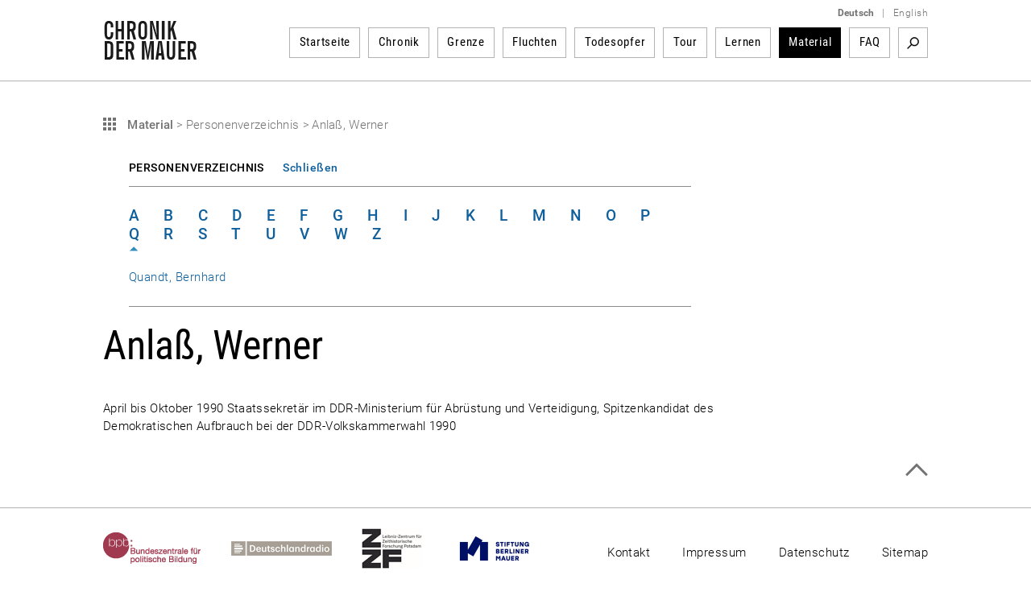

--- FILE ---
content_type: text/html; charset=utf-8
request_url: https://www.chronik-der-mauer.de/material/179398/anlass-werner?letter=Q
body_size: 6463
content:

<!DOCTYPE html>
<html lang="de">

<head>
<meta charset="UTF-8">
<meta name="robots" content="index, follow" />
<meta name="author" content="Bundeszentrale f&uuml;r politische Bildung" />
<meta name="revisit-after" content="1 day" />
<meta content="width=device-width, initial-scale=1.0, user-scalable=no" name="viewport" />
<meta name="description" content="Geschichte der Berliner Mauer vom Mauerbau bis Mauerfall und Wiedervereinigung. Gelungene und gescheiterte Fluchten sowie Portraits von Todesopfern der Berliner Mauer dargestellt durch Texte, Dokumente, Fotos und Videos." />
<meta name="keywords" content="Berliner Mauer, Mauer, Mauerbau, 13. August 1961, Mauerfall, 9. November 1989, Grenzanlagen DDR, Grenzanlagen Berlin, Grenze Berlin, Flucht Mauer, Flüchtling Mauer, Flucht DDR, Flüchtling DDR, Fluchtgeschichten, Todesstreifen, Todesopfer Berliner Mauer, Mauertote, Grenztruppen, geteilte Stadt, West-Berlin, Ost-Berlin, Kalter Krieg, Geschichte der Teilung, Deutsche Teilung, Spuren Berliner Mauer, Mauerreste, Wiedervereinigung, Wende" />
<link rel="canonical" href="http://www.chronik-der-mauer.de/material/179398/anlass-werner" />
<title>Anla&szlig;, Werner | Chronik der Mauer</title>

<link type="text/css" rel="stylesheet" href="/sites/default/files/css/css_Ez4k1BF_sseh3wN7pOUtr8WE85DZR8uVtpbL8acgF98.css?A4ABC" media="all" />
<link type="text/css" rel="stylesheet" href="/sites/default/files/css/css_eSc6BjSf_O2yKk0Ygp6PX2zynGDxsJtNC7d82qNaoO4.css?A4ABC" media="print" />

<!--[if lte IE 6]>
<link type="text/css" rel="stylesheet" href="/sites/default/files/css/css_47DEQpj8HBSa-_TImW-5JCeuQeRkm5NMpJWZG3hSuFU.css?A4ABC" media="all" />
<![endif]-->
<script type="text/javascript" src="/sites/default/files/js/js_Xf3xz9t-QY7ud3sZd2RVAmyd2zv0coCg8JkIj33rvqk.js?A4ABC"></script>
<script type="text/javascript" src="/sites/default/files/js/js_lzljvXW_O98rBqSWMwogCpc_mHZKMdtofun4Hu_VbTY.js?A4ABC"></script>
<script type="text/javascript" src="/sites/default/files/js/js_yYsDHBh5w0ydEJzfqO8Xhh3ZAFjd9s8UA0NpVU8ejfc.js?A4ABC"></script>
<script type="text/javascript">
<!--//--><![CDATA[//><!--
jQuery.extend(Drupal.settings, {"basePath":"\/","pathPrefix":"","setHasJsCookie":0,"ajaxPageState":{"js":{"misc\/jquery.js?A4ABC":1,"misc\/jquery.once.js?A4ABC":1,"misc\/drupal.js?A4ABC":1,"public:\/\/languages\/de_ljbDTsSNwowOk67T2yOlY0IuwAIt_JcZI8G-VKBTTYo.js?A4ABC":1,"sites\/all\/themes\/bpb\/js\/jquery-1.10.2.min.js?A4ABC":1,"sites\/all\/themes\/bpb\/js\/jquery-migrate-1.2.1.min.js?A4ABC":1,"sites\/all\/themes\/bpb\/js\/jquery-ui.min.js?A4ABC":1,"sites\/all\/themes\/bpb\/js\/jquery.cycle2.min.js?A4ABC":1,"sites\/all\/themes\/bpb\/js\/jquery.fancybox.js?A4ABC":1,"sites\/all\/themes\/bpb\/js\/jquery.fancybox-buttons.js?A4ABC":1,"sites\/all\/themes\/bpb\/js\/jquery.fancybox-thumbs.js?A4ABC":1,"sites\/all\/themes\/bpb\/js\/jquery.fancybox.pack.js?A4ABC":1,"sites\/all\/themes\/bpb\/js\/jquery.easing-1.3.pack.js?A4ABC":1,"sites\/all\/themes\/bpb\/js\/custom-slider.js?A4ABC":1,"sites\/all\/themes\/bpb\/js\/jwplayer.js?A4ABC":1,"sites\/all\/themes\/bpb\/js\/jquery.event.move.js?A4ABC":1,"sites\/all\/themes\/bpb\/js\/jquery.twentytwenty.js?A4ABC":1,"sites\/all\/themes\/bpb\/js\/jquery.mousewheel.min.js?A4ABC":1,"sites\/all\/themes\/bpb\/js\/cdm.js?A4ABC":1,"sites\/all\/themes\/bpb\/js\/jquery.rwdImageMaps.min.js?A4ABC":1,"sites\/all\/themes\/bpb\/js\/lazysizes.min.js?A4ABC":1,"sites\/all\/themes\/bpb\/js\/videojs\/video.minified.js?A4ABC":1,"sites\/all\/themes\/bpb\/js\/videojs\/videojs-flash.min.js?A4ABC":1,"sites\/all\/themes\/bpb\/js\/videojs\/lang\/de.js?A4ABC":1},"css":{"sites\/all\/themes\/bpb\/css\/foundation.css":1,"sites\/all\/themes\/bpb\/css\/twentytwenty.css":1,"sites\/all\/themes\/bpb\/css\/jquery-ui.min.css":1,"sites\/all\/themes\/bpb\/css\/videojs\/video-js.css":1,"sites\/all\/themes\/bpb\/css\/videojs\/videojs-custom.css":1,"sites\/all\/themes\/bpb\/css\/base.css":1,"sites\/all\/themes\/bpb\/css\/maccaco\/projekktor.style.css":1,"sites\/all\/themes\/bpb\/font-awesome\/css\/font-awesome.min.css":1,"sites\/all\/themes\/bpb\/css\/print.css":1,"sites\/all\/themes\/bpb\/css\/ie6.css":1}}});
//--><!]]>
</script>
    <!--[if lte IE 8]>
    <style type='text/css'>
    #navi .subnavi_akteure,
	#navi .subnavi_termine {
	    border-width: 0 1px 1px 1px;
	    border-style: solid;
	    border-color: #666;
	}
    </style>
    <![endif]-->

    <!--[if IE 7]>
    <style type='text/css'>
    #navi {
       z-index: 200;
    }
    #navi ul {
       z-index: 201;
    }
    #navi ul li {
       z-index: 202;
    }
    #navi ul li ul {
       z-index: 203;
    }
    #navi ul li ul li {
       z-index: 204;
    }
    .imageflow .caption {
        left: 0px;
    }
    </style>
    <![endif]-->

    <!--[if lte IE 6]>
    <style type='text/css'>
    #slider,
	.ie6hide,
	.portlet .date,
	.mediaicon {
        display: none !important;
    }
    </style>
    <![endif]-->

    <!-- FAVICON ICO - IE 6-9 
    <link rel='shortcut icon' type='image/x-icon' href='/sites/all/themes/bpb/img/favicon/favicon-16x16.ico'>
    <link rel='shortcut icon' type='image/x-icon' href='/sites/all/themes/bpb/img/favicon/favicon-32x32.ico'>
    <link rel='shortcut icon' type='image/x-icon' href='/sites/all/themes/bpb/img/favicon/favicon-48x48.ico'>
    -->

    <!-- FAVICON ICO -->
    <link rel='shortcut icon' type='image/x-icon' href='/sites/all/themes/bpb/img/favicon/favicon.ico'>
    <link rel='icon' type='image/x-icon' href='/sites/all/themes/bpb/img/favicon/favicon.ico'>

    <!-- FAVICON GIF/PNG - modern desktop browsers -->
    <link rel='icon' type='image/gif' href='/sites/all/themes/bpb/img/favicon/favicon.gif'>
    <link rel='icon' type='image/png' href='/sites/all/themes/bpb/img/favicon/favicon.png'>
    <link rel='icon' type='image/png' sizes='16x16' href='/sites/all/themes/bpb/img/favicon/favicon-16x16.png'>
    <link rel='icon' type='image/png' sizes='32x32' href='/sites/all/themes/bpb/img/favicon/favicon-32x32.png'>
    <link rel='icon' type='image/png' sizes='48x48' href='/sites/all/themes/bpb/img/favicon/favicon-48x48.png'>
    <link rel='icon' type='image/png' sizes='57x57' href='/sites/all/themes/bpb/img/favicon/favicon-57x57.png'>
    <link rel='icon' type='image/png' sizes='76x76' href='/sites/all/themes/bpb/img/favicon/favicon-76x76.png'>
    <link rel='icon' type='image/png' sizes='128x128' href='/sites/all/themes/bpb/img/favicon/favicon-128x128.png'>
    <link rel='icon' type='image/png' sizes='96x96' href='/sites/all/themes/bpb/img/favicon/favicon-96x96.png'>
    <link rel='icon' type='image/png' sizes='160x160' href='/sites/all/themes/bpb/img/favicon/favicon-160x160.png'>
    <link rel='icon' type='image/png' sizes='192x192' href='/sites/all/themes/bpb/img/favicon/favicon-192x192.png'>
    <link rel='icon' type='image/png' sizes='196x196' href='/sites/all/themes/bpb/img/favicon/favicon-196x196.png'>
    <link rel='icon' type='image/png' sizes='228x228' href='/sites/all/themes/bpb/img/favicon/favicon-228x228.png'>

    <!-- FAVICON PNG - iOS Safari (Apple Touch Icon) -->
    <meta name='apple-mobile-web-app-title' content='Chronik der Mauer'/>
    <link rel='apple-touch-icon' href='/sites/all/themes/bpb/img/favicon/apple-touch-icon.png'>
    <link rel='apple-touch-icon' href='/sites/all/themes/bpb/img/favicon/apple-touch-icon-precomposed.png'>
    <link rel='apple-touch-icon' sizes='57x57' href='/sites/all/themes/bpb/img/favicon/favicon-57x57.png'>
    <link rel='apple-touch-icon' sizes='60x60' href='/sites/all/themes/bpb/img/favicon/favicon-60x60.png'>
    <link rel='apple-touch-icon' sizes='72x72' href='/sites/all/themes/bpb/img/favicon/favicon-72x72.png'>
    <link rel='apple-touch-icon' sizes='76x76'   href='/sites/all/themes/bpb/img/favicon/favicon-76x76.png'/>
    <link rel='apple-touch-icon' sizes='114x114' href='/sites/all/themes/bpb/img/favicon/favicon-114x114.png'>
    <link rel='apple-touch-icon' sizes='120x120' href='/sites/all/themes/bpb/img/favicon/favicon-120x120.png'/>
    <link rel='apple-touch-icon' sizes='128x128' href='/sites/all/themes/bpb/img/favicon/favicon-128x128.png'>
    <link rel='apple-touch-icon' sizes='144x144' href='/sites/all/themes/bpb/img/favicon/favicon-144x144.png'>
    <link rel='apple-touch-icon' sizes='152x152' href='/sites/all/themes/bpb/img/favicon/favicon-152x152.png'/>
    <link rel='apple-touch-icon' sizes='180x180' href='/sites/all/themes/bpb/img/favicon/favicon-180x180.png'/>

    <!-- FAVICON JSON - Android Chrome (Web App) -->
    <link rel='manifest' href='/sites/all/themes/bpb/img/favicon/favicon.json'>
    <link rel='manifest' href='/site.webmanifest'>

    <!-- FAVICON SVG - Mac OS Safari (Pinned Tab) -->
    <link rel='mask-icon' href='/sites/all/themes/bpb/img/favicon/favicon.svg' color='#0e5f9c'>

    <!-- FAVICON PNG - Windows 8.1 and 10 -->
    <meta name='application-name' content='Chronik der Mauer' />
    <meta name='msapplication-config' content='/sites/all/themes/bpb/img/favicon/favicon.xml' />
    <meta name='msapplication-TileImage' content='/sites/all/themes/bpb/img/favicon/favicon-144x144.png' />
    <meta name='msapplication-TileColor' content='#0e5f9c' />
    <meta name='msapplication-navbutton-color' content='#ffffff'>
    <meta name='msapplication-tooltip' content='Chronik der Mauer'/>
    <meta name='msapplication-square70x70logo' content='/sites/all/themes/bpb/img/favicon/favicon-70x70.png'>
    <meta name='msapplication-square144x144logo' content='/sites/all/themes/bpb/img/favicon/favicon-144x144.png'>
    <meta name='msapplication-square150x150logo' content='/sites/all/themes/bpb/img/favicon/favicon-150x150.png'>
    <meta name='msapplication-wide310x150logo' content='/sites/all/themes/bpb/img/favicon/favicon-310x150.png'>
    <meta name='msapplication-square310x310logo' content='/sites/all/themes/bpb/img/favicon/favicon-310x310.png'>

</head>
        <body class="html" >
        <!-- 01.14.2026 14:40:22 //-->
            
<!-- TOP-CONTAINER BEGIN -->
<header id='top-container' class=''>
    <div id='page-header'>
        <div id='logo'>
            <a href='/' title='Startseite'>
                <img class='logo' width='117' height='50' alt='Logo: Chronik der Mauer' src='/sites/all/themes/bpb/img/logo.png' />
            </a>
        </div>
        <div class='nav-bar' >
            <div class='language-switcher'>
                <ul>
                    <li><a href="/" class="language"><strong>Deutsch</strong></a></li>
                    <li><span class="language">|</span></li>
                    <li><a href="/en/" class="language">English</a></li>
                </ul>
            </div>


    <nav id="navigation">
        <ul>
<li class="navigation-item " id="highlight-160523"><a href="/">Startseite</a>
                                </li><li class="navigation-item " id="highlight-160515"><a href="/chronik/">Chronik</a>                </li><li class="navigation-item " id="highlight-160516"><a href="/grenze/">Grenze</a>                </li><li class="navigation-item " id="highlight-160517"><a href="/fluchten/">Fluchten</a>                </li><li class="navigation-item " id="highlight-160518"><a href="/todesopfer/">Todesopfer</a>                </li><li class="navigation-item " id="highlight-160519"><a href="/guidedtour/">Tour</a>                </li><li class="navigation-item " id="highlight-166384"><a href="/lernen/">Lernen</a>                </li><li class="navigation-item active"><a href="/material/">Material</a>                </li><li class="navigation-item " id="highlight-183817"><a href="/183817/faq">FAQ</a>                </li>        </ul>
                <div id='searchbox'>

            <div class='search-activate search-start'><a href="/suche/" target='_self' title='Suchbegriff'>Suchbegriff</a></div>
            <form id='search-form' class='hidden-search' method='get' action="/suche/">
                <div class='inline input'>
                    <input class="search-inputbox" name="suchwort" placeholder="Suchbegriff" type='text' />
                </div>
                <div class='inline close search-close'>Close</div>
                <div class='inline submit'>
                    <input alt='Suchen' class='searchSubmitBox search-start' value='Search' type='image' name='action' title='Suchbegriff' src='/sites/all/themes/bpb/img/empty.png'/>
                </div>
            </form>
        </div>
            </nav><!-- END NAVIGATION-->
    <script type='text/javascript'>
        $(document).ready(
            function() {
                var width = -20 - 36 + 10;
                var done = false;
                $('.search-activate').on('click', function(event) {
                    var counter = 1;
                    event.preventDefault();
                    var list = $('#navigation ul').children().get().reverse();
                    $.each( list, function( key, value ) {
                        if (counter <= 3) {
                            width += $(value).children().width() + 26;
                            $(value).hide();
                            counter++;
                        } else {
                            return false;
                        }
                    });
                    if(!done) {
                        $('.search-inputbox').css('width', width);
                    }
                    done = true;
                    $('.search-activate').hide();
                    $('.searchSubmitBox').css('display', 'block');
                    $('#search-form').show();
                });
                $('.search-close').on('click', function(event) {
                    $('#search-form').hide();
                    var list = $('#navigation ul').children();
                    $.each( list, function( key, value ) {
                        $(value).show();
                        $('.search-activate').show();
                    });
                });
                $('.search-inputbox').focus(function() {
                    $(this).val('');
                });
            }
        );
    </script>
<!-- cachetime[inc_navi] 1768394911-14.01.2026 13:48:31//-->

        </div>
        <a class='hamburger-button' href='?openNavi=1'></a>
        <script>
        $('.hamburger-button').on('click', function() {
            $('.nav-bar').animate({
                    height: "toggle"
                }, 1000, function() {
                    if (!$('.hamburger-button').hasClass('active')) {
                        $('.hamburger-button').addClass('active');
                        $('#top-container').addClass('no-fix');
                        window.scrollTo(0, 0);
                    } else {
                        $('.hamburger-button').removeClass('active');
                        $('#top-container').removeClass('no-fix');
                    }
                }
            );

            return false;
        });
        </script>
    </div>

    <div class='clear'></div>
    <div class='page-border-top'></div>
</header>
<div id="top-container-scrollable"></div>
<!-- TOP-CONTAINER END -->
<!-- CONTAINER BEGIN -->


<main id='container' class=''>
    <div id='top'></div>
    <div id='outer_wrapper'>
        <div id='content-full-width'


        >


            <div class='breadcrump show'>
                <div id="printurl" style="display:none">
                    <img class='logo' width='117' height='50' alt='Logo: Chronik der Mauer' src='/sites/all/themes/bpb/img/logo.png' />
                    URL: http://www.chronik-der-mauer.de/material/179398/anlass-werner                </div>
                <span id="printpfad" style="display:none">Pfad: </span>




                <a
                    title='Material'
                    class='fluchten-zurueck'
                    href='/material/'>

Material                </a>
                <span class='seperator'>&gt;</span>
                
                <span title='Personenverzeichnis'>
Personenverzeichnis
                </span>
                <span class='seperator'>&gt;</span>

                <span title='Anla&szlig;, Werner'>
Anla&szlig;, Werner
                </span>

            </div>

        <div class='listfilter-wrapper'>
            <div class='listfilter-head'>
                <span class='left'>

Personenverzeichnis
                </span>
                <span class='right'><!--  --></span>
                <div class='clear'></div>
            </div>
            <div class='clear'></div>
            <div class='listfilter'>
                <ul class='listfilter-pagination'>

        <li class=""><a class="" href="?letter=A" title="A">A</a></li><li class=""><a class="" href="?letter=B" title="B">B</a></li><li class=""><a class="" href="?letter=C" title="C">C</a></li><li class=""><a class="" href="?letter=D" title="D">D</a></li><li class=""><a class="" href="?letter=E" title="E">E</a></li><li class=""><a class="" href="?letter=F" title="F">F</a></li><li class=""><a class="" href="?letter=G" title="G">G</a></li><li class=""><a class="" href="?letter=H" title="H">H</a></li><li class=""><a class="" href="?letter=I" title="I">I</a></li><li class=""><a class="" href="?letter=J" title="J">J</a></li><li class=""><a class="" href="?letter=K" title="K">K</a></li><li class=""><a class="" href="?letter=L" title="L">L</a></li><li class=""><a class="" href="?letter=M" title="M">M</a></li><li class=""><a class="" href="?letter=N" title="N">N</a></li><li class=""><a class="" href="?letter=O" title="O">O</a></li><li class=""><a class="" href="?letter=P" title="P">P</a></li><li class="active"><a class="active" href="?letter=Q" title="Q">Q</a></li><li class=""><a class="" href="?letter=R" title="R">R</a></li><li class=""><a class="" href="?letter=S" title="S">S</a></li><li class=""><a class="" href="?letter=T" title="T">T</a></li><li class=""><a class="" href="?letter=U" title="U">U</a></li><li class=""><a class="" href="?letter=V" title="V">V</a></li><li class=""><a class="" href="?letter=W" title="W">W</a></li><li class=""><a class="" href="?letter=Z" title="Z">Z</a></li>                </ul>
                <div class='clear'></div>
                <select name='letter' class='listfilter-pagination-select'>

<option value='A' >Nachnamen mit A</option><option value='B' >Nachnamen mit B</option><option value='C' >Nachnamen mit C</option><option value='D' >Nachnamen mit D</option><option value='E' >Nachnamen mit E</option><option value='F' >Nachnamen mit F</option><option value='G' >Nachnamen mit G</option><option value='H' >Nachnamen mit H</option><option value='I' >Nachnamen mit I</option><option value='J' >Nachnamen mit J</option><option value='K' >Nachnamen mit K</option><option value='L' >Nachnamen mit L</option><option value='M' >Nachnamen mit M</option><option value='N' >Nachnamen mit N</option><option value='O' >Nachnamen mit O</option><option value='P' >Nachnamen mit P</option><option value='Q' selected>Nachnamen mit Q</option><option value='R' >Nachnamen mit R</option><option value='S' >Nachnamen mit S</option><option value='T' >Nachnamen mit T</option><option value='U' >Nachnamen mit U</option><option value='V' >Nachnamen mit V</option><option value='W' >Nachnamen mit W</option><option value='Z' >Nachnamen mit Z</option>
                </select>

                <script type='text/javascript'>
                    $(function() {
                        if ($(document).width() < 1061) {
                            // $('.listfilter-pagination-select').show();
                            // $('.listfilter-pagination').hide();
                            // $('.m-form > span.grey').hide();
                        }

                        $(window).resize(function() {
                            // if ($(document).width() < 1061) {
                                // $('.listfilter-pagination-select').show();
                                // $('.listfilter-pagination').hide();
                                // $('.m-form > span.grey').hide();
                            // } else {
                                // $('.toggle-filter').hide();
                                // $('.listfilter-pagination-select').hide();
                                // $('.listfilter-pagination').show();
                                // $('.m-form > span.grey').show();
                            // }
                        });

                        $('.listfilter-pagination-select').change(function() {
                            $('.text-name').val('');
                            $('.m-form').submit();
                        });

                        $('.listfilter-pagination-select').on('selectmenuchange', function(pEvent, pUi) {
                            $('.text-name').val('');
                            $('.m-form').submit();
                        });
                    });
                    </script>

<div style='margin-top: 30px;border-bottom-color: #8c8c8c;border-bottom-style: solid;border-bottom-width: 1px;margin-bottom: 25px;padding-bottom: 25px;'>
        <div class='line'><span style='width:25%; display:block;float:left;'><a href='/material/179867/quandt-bernhard?letter=Q' title='Quandt, Bernhard'>Quandt, Bernhard</a></span></div>                    <div class='clear'></div>
                </div>
                <div class='clear'></div>
            </div>
            <div class='clear'></div>
            <script type='text/javascript'>
                jQuery(document).ready(function() {


                    $('.listfilter-head .right').html('Schließen');
                    $('.listfilter-head .right').toggleClass('active');


                    $('.listfilter-head .right').on('click', function() {
                        $(this).toggleClass('active');
                        if ($(this).hasClass('active') == true) {
                            $(this).html('Schließen');
                            $('.listfilter').show();
                        } else {
                            $(this).children('span').remove();
                            $(this).html('Anzeigen');
                            $('.listfilter').hide();
                        }
                    });
                });
            </script>
        </div>
        <div class='clear'></div>
                </div>
        <div class='clear'></div>


        <div id='wrapper-content-teaserright'


        >


            <div id="content"
            >

  <!--<div class="region region-content">//-->
    <!--<div id="block-system-main" class="block block-system first last odd">//-->

      
  <!--<div class="content">//-->
    
<div style="clear:both"></div>

<div class='article'>

<h1>Anlaß, Werner</h1>April bis Oktober 1990 Staatssekretär im DDR-Ministerium für Abrüstung und Verteidigung, Spitzenkandidat des Demokratischen Aufbrauch bei der DDR-Volkskammerwahl 1990<br/><br/></div>

<script type="text/javascript">
//<![CDATA[

    $(document).ready(function () {
        /*
        $('.fancybox').fancybox({
            helpers	: {
                   title: {
                       // type: 'outside'
                       type: 'inside'
                   },
                   buttons : {},
                   // overlay : {closeClick: true}
                   overlay : {closeClick: false}
            },
            // maxWidth: 800,
            margin:[20,20,40,20],
            maxWidth: 800,
            maxHeight: 671,
            tpl: {
                // closeBtn: '<div title=\'Schließen\' class=\'fancybox-item fancybox-close\'>Schließen X<\/div>'
                closeBtn: '<div title=\'Schließen\' class=\'fancybox-item fancybox-close\'><\/div>'
            },
            beforeShow : function() {
                   this.title = this.element[0].children[0].dataset.fancyTitle;

                   if ((this.title == '') || (typeof this.title === 'undefined')) {
                       this.title = this.element[0].children[0].title;
                   }

                   var index = (this.index + 1) + ' / ' + this.group.length;

                   // $('.fancybox-wrap').prepend('<div style=\'text-align:center;margin-bottom:10px;\' class=\'current-number\'>' + index + '<\/div>'),
                   // $('.fancybox-wrap').prepend($('.fancybox-close'));

                    $('.current-number, .fancybox-close').remove();
                    $('.fancybox-wrap').prepend('<div style=\'text-align:center;margin-bottom:51px; margin-top: -21px;\' class=\'current-number\'>' + index + '<\/div>');
            },
		    afterLoad: function(current, previous) {
		    },
        afterShow : function() {
            $('.fancybox-overlay').prepend($('.fancybox-close'));

            var imageWidth = $('.fancybox-image').width();
            $('.fancybox-title').width(imageWidth);
        },
        onUpdate : function() {
            var imageWidth = $('.fancybox-image').width();
            $('.fancybox-title').width(imageWidth);
        }
        });*/

        $('.foot-notes').hide();
        $('.foot-notes-head .head-span .right').show();

        $('.foot-note').click(function() {
            $('.foot-notes').show();
            $('.foot-notes-head .head-span .right').addClass('active');
        });

        $('.foot-notes-head > a').click(function() {
            if ($('.foot-notes-head .head-span .right').hasClass('active') == true) {
                $('.foot-notes').hide();
                $('.foot-notes-head .head-span .right').removeClass('active');
            } else {
                $('.foot-notes').show();
                $('.foot-notes-head .head-span .right').addClass('active');
            }

            return false;
        });

        /*

        $('.foot-notes-head .right').html('Schließen');
        $('.foot-notes-head .right').toggleClass('active');
        $('.foot-notes-head .right').on('click', function() {
            $(this).toggleClass('active');
            if ($(this).hasClass('active') == true) {
                $(this).html('Schließen');
                $('.foot-notes').show();
            } else {
                $(this).children('span').remove();
                $(this).html('Anzeigen');
                $('.foot-notes').hide();
            }

        });
        */
    });
//]]>
</script>
  <!--</div>//-->

<!--</div>//--><!-- /.block -->
  <!--</div>//--><!-- /.region -->

            </div>
            <!-- END CONTENT -->



            <div id='teaser-right'>


            </div>
            <!-- END teaser-right -->
            <!--<div class='clear'></div>-->
        </div>
        <!-- END wrapper-content-teaserright -->
        <div class='clear'></div>
    </div>
        <a href='#top' class='top' title='Zum Seitenanfang'>Zum Seitenanfang</a>
    <!-- END outer_wrapper -->
    <div class='clear'></div>
</main>
<!-- END CONTAINER -->

<footer id='container-bottom'>
    <div class='page-border'></div>
    <div id='footer'>
        <div class='footer'>
            <div class='footer-left left'>
                <div class='footer-logos'>
                    <a target='_blank' href='https://www.bpb.de/' title='Bundeszentrale f&uuml; Politische Bildung'>
                        <img height='50' width='122' alt='Bundeszentrale f&uuml; Politische Bildung' src='/sites/all/themes/bpb/img/fuss-bpb.png' />
                    </a>
                    <a target='_blank' href='https://www.deutschlandradio.de/' title='DeutschlandRadio'>
                        <img height='50' width='125' alt='DeutschlandRadio' src='/sites/all/themes/bpb/img/deutschlandradio-logo.png' />
                    </a>
                    <a target='_blank' href='https://zzf-potsdam.de' title='ZZF Potsdam'>
                        <img height='50' width='75' alt='ZZF Potsdam' src='/sites/all/themes/bpb/img/fuss-zentrum.png' />
                    </a>
                    <a target='_blank' href='https://www.stiftung-berliner-mauer.de' title='Stiftung Berliner Mauer'>
                        <img height='50' width='106' alt='Stiftung Berliner Mauer' src='/sites/all/themes/bpb/img/fuss-sbm.png' />
                    </a>
                    <div class='clear'></div>
                </div>
            </div>
            <div class='footer-right right'>


        <a href='/kontakt/' target='_self' title='Kontakt'>Kontakt</a>


        <a href='/impressum/' title='Impressum'>Impressum</a>


        <a href='/184105/datenschutzerklaerung-fuer-www-chronik-der-mauer-de' title='Datenschutz'>Datenschutz</a>


        <a class="last" href='/sitemap/' title='Sitemap'>Sitemap</a>


            </div>
        </div>
    </div>
    <div class='clear'></div>
</footer>
    
</body>
</html>
